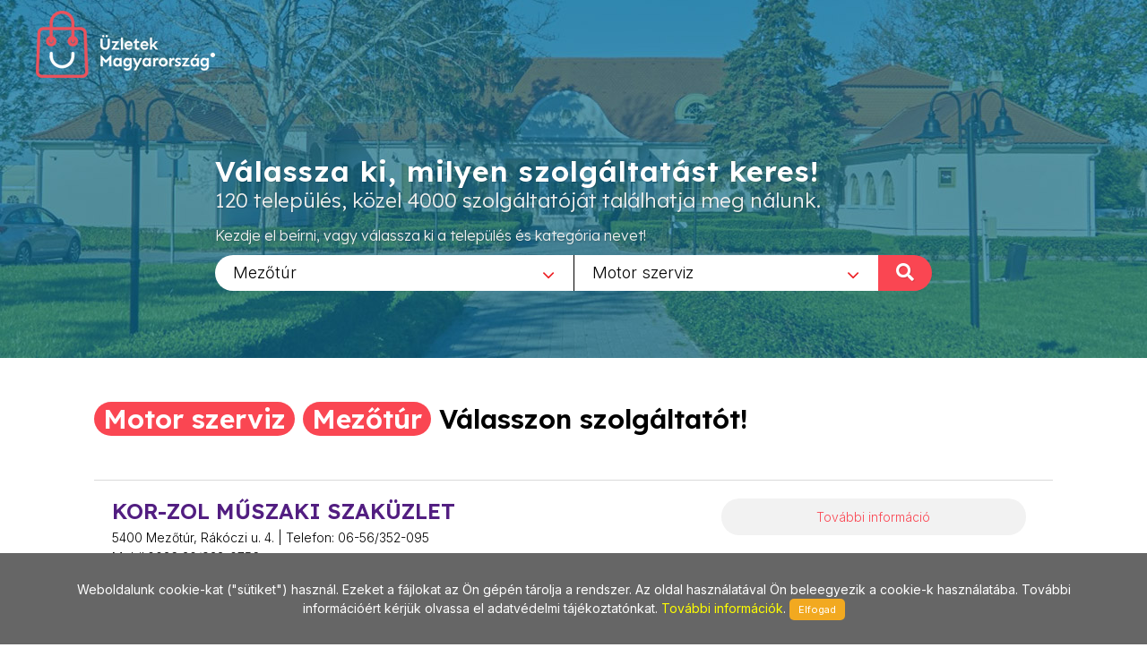

--- FILE ---
content_type: text/css
request_url: https://www.uzletekmezotur.hu/_canvas/assets/css/responsive.css
body_size: 7402
content:
@media(max-width:1199.98px) {
    canvas {
        max-width: 100%;
        height: auto !important
    }

    .promo h3 {
        font-size: 20px
    }

    .promo>.container>span,
    .promo>span {
        font-size: 15px
    }

    .promo-uppercase h3 {
        font-size: 19px
    }

    .promo-uppercase>.container>span,
    .promo-uppercase>span {
        font-size: 14px
    }
}

@media(min-width:992px) and (max-width:1199.98px) {
    #wrapper {
        width: 1000px
    }

    #header.transparent-header.floating-header .container {
        width: 1030px;
        padding: 0 30px
    }

    #header.transparent-header.floating-header.sticky-header .container {
        width: 970px;
        padding: 0 15px
    }

    #primary-menu.sub-title ul>li>a {
        padding-left: 15px;
        padding-right: 15px
    }

    #primary-menu ul li.mega-menu .mega-menu-content,
    .floating-header.sticky-header #primary-menu ul li.mega-menu .mega-menu-content {
        width: 940px
    }

    .floating-header #primary-menu ul li.mega-menu .mega-menu-content {
        width: 1030px
    }

    .team.team-list .team-image {
        width: 200px
    }

    .testi-image,
    .testi-image a,
    .testi-image i,
    .testi-image img {
        display: block;
        width: 36px;
        height: 36px
    }

    .testi-image i {
        line-height: 36px;
        font-size: 20px
    }

    .bothsidebar .portfolio-item {
        width: 50%
    }

    .bothsidebar .portfolio.portfolio-3 {
        margin: 0 -20px -20px 0
    }

    .bothsidebar .portfolio-3 .portfolio-item {
        padding: 0 20px 20px 0
    }

    .bothsidebar .portfolio-shuffle,
    .postcontent .portfolio-1 .iconlist {
        display: none
    }

    .postcontent .small-thumbs .entry-image {
        width: 200px
    }

    .bothsidebar .small-thumbs .entry-image {
        width: 120px
    }

    .post-timeline .entry {
        width: 400px !important
    }

    .post-timeline .entry.entry-date-section {
        width: 100% !important
    }

    .mpost .entry-image,
    .mpost .entry-image a,
    .mpost .entry-image i,
    .mpost .entry-image img {
        width: 120px;
        height: 90px
    }

    .mpost .entry-image a i {
        line-height: 90px
    }

    .col_one_third .landing-wide-form .heading-block h2 {
        font-size: 32px
    }

    .col_one_third .landing-wide-form .heading-block span {
        font-size: 17px
    }

    .col_one_third .landing-wide-form {
        padding: 36px 30px
    }

    .bothsidebar .product-1 .product-image {
        width: 200px;
        height: 267px
    }

    .product-title h3 {
        font-size: 18px
    }

    .landing-video {
        width: 465px;
        height: 262px;
        margin: 19px 0 0 75px
    }

    .panel .portfolio-meta li {
        padding-left: 22px
    }

    .panel .portfolio-meta li span {
        display: block;
        margin-left: -21px
    }

    .portfolio-single-image-full .swiper-container,
    .portfolio-single-image-full.portfolio-single-thumbs {
        height: 400px
    }

    .bnews-slider {
        width: 817px
    }

    .landing-form-overlay {
        bottom: -142px
    }
}

@media(max-width:991.98px) {
    #wrapper {
        width: 100%;
        margin: 0;
        box-shadow: none
    }

    #header.full-header .container,
    .container-fullwidth {
        padding: 0 15px !important;
        margin: 0 auto;
        width: 750px !important
    }

    .container.vertical-middle {
        width: 100% !important
    }

    .vertical-middle+.video-wrap {
        position: absolute;
        width: 100%;
        height: 100%;
        top: 0;
        left: 0
    }

    .postcontent,
    .postcontent.bothsidebar,
    .sidebar {
        width: 100%;
        margin-right: 0;
        float: none !important;
        margin-bottom: 40px !important;
        padding-bottom: 40px;
        border-bottom: 1px solid #eee
    }

    .sidebar.col_last {
        float: none;
        margin-bottom: 0 !important;
        padding-bottom: 0;
        border-bottom: 0
    }

    #header,
    #header-wrap,
    #header.sticky-style-2,
    #header.sticky-style-2 #header-wrap,
    #header.sticky-style-3,
    #header.sticky-style-3 #header-wrap {
        height: auto !important
    }

    #header.sticky-style-2 #header-wrap,
    #header.sticky-style-3 #header-wrap {
        min-height: 60px
    }

    #header.sticky-header #header-wrap {
        position: relative
    }

    #header.semi-transparent,
    #header.transparent-header {
        background: #fff;
        border-bottom: 1px solid #f5f5f5;
        z-index: auto
    }

    #header.dark.semi-transparent,
    #header.dark.transparent-header {
        background-color: #333;
        border-bottom: 1px solid rgba(0, 0, 0, .1)
    }

    #header.transparent-header.floating-header {
        margin-top: 0
    }

    #header.transparent-header.floating-header .container {
        width: 750px;
        padding: 0 15px;
        border-radius: 0
    }

    #header.transparent-header+#google-map,
    #header.transparent-header+#page-title.page-title-parallax,
    #header.transparent-header+#slider,
    #header.transparent-header.floating-header+#slider,
    #slider+#header.transparent-header {
        top: 0;
        margin-bottom: 0
    }

    .slider-parallax .slider-parallax-inner {
        position: relative
    }

    #header.transparent-header+#page-title.page-title-parallax .container {
        padding-top: 0
    }

    body:not(.primary-menu-open) #header.dark.transparent-header-responsive,
    body:not(.primary-menu-open) #header.transparent-header-responsive {
        background-color: transparent;
        border: none
    }

    body:not(.primary-menu-open) #header.semi-transparent.transparent-header-responsive {
        background-color: rgba(255, 255, 255, .8);
        z-index: 1
    }

    body:not(.primary-menu-open) #header.transparent-header-responsive+#google-map,
    body:not(.primary-menu-open) #header.transparent-header-responsive+#page-title.page-title-parallax,
    body:not(.primary-menu-open) #header.transparent-header-responsive+#slider,
    body:not(.primary-menu-open) #header.transparent-header-responsive.floating-header+#slider,
    body:not(.primary-menu-open) #slider+#header.transparent-header-responsive {
        top: -101px;
        margin-bottom: -101px
    }

    #header-trigger,
    .header-extras,
    .top-advert {
        display: none
    }

    #logo {
        display: block;
        height: 100px;
        float: none;
        margin: 0 auto !important;
        max-width: none;
        text-align: center;
        border: 0 !important;
        padding: 0 !important
    }

    #logo a.standard-logo {
        display: inline-block
    }

    #primary-menu {
        display: block;
        float: none
    }

    #primary-menu-trigger {
        opacity: 1;
        pointer-events: auto;
        top: 25px;
        margin-top: 0;
        left: 0;
        z-index: 1
    }

    #primary-menu .container #primary-menu-trigger {
        top: 5px;
        left: 0
    }

    #primary-menu>div>ul,
    #primary-menu>ul {
        display: none;
        float: none !important;
        border: 0 !important;
        padding: 0 !important;
        margin: 0 !important;
        -webkit-transition: none;
        -o-transition: none;
        transition: none
    }

    #primary-menu>div>ul {
        padding-top: 60px !important
    }

    body:not(.top-search-open) #primary-menu-trigger {
        opacity: 1;
        -webkit-transition: opacity .2s .2s ease, top .4s ease;
        -o-transition: opacity .2s .2s ease, top .4s ease;
        transition: opacity .2s .2s ease, top .4s ease
    }

    body.top-search-open #primary-menu-trigger {
        opacity: 0
    }

    body.side-push-panel #side-panel-trigger-close a {
        display: block;
        position: absolute;
        z-index: 12;
        top: 0;
        left: auto;
        right: 0;
        width: 40px;
        height: 40px;
        font-size: 18px;
        line-height: 40px;
        color: #444;
        text-align: center;
        background-color: rgba(0, 0, 0, .1);
        border-radius: 0 0 0 2px
    }

    #primary-menu.style-5>ul {
        padding-right: 0;
        margin-right: 0;
        border-right: 0
    }

    #primary-menu ul li {
        float: none;
        margin: 0 !important;
        text-align: left !important;
        border-top: 1px solid #eee
    }

    #header.split-menu #primary-menu:not(.mobile-menu-off-canvas)>ul:not(:first-child)>li:first-child {
        border-top: 1px solid #eee
    }

    #primary-menu ul li:first-child {
        border-top: 0
    }

    #primary-menu ul>li>a,
    #primary-menu.style-2>div>ul>li>a {
        padding: 14px 5px !important;
        border: none !important;
        margin: 0 !important
    }

    #primary-menu.style-5>ul>li>a>div {
        line-height: 22px
    }

    #primary-menu.style-5>ul>li>a>div i {
        display: inline-block;
        margin: 0 6px 0 0;
        top: -1px;
        width: 16px;
        font-size: 14px;
        line-height: inherit
    }

    #primary-menu.style-6>ul>li.current>a:after,
    #primary-menu.style-6>ul>li>a:after {
        display: none
    }

    #primary-menu.sub-title.style-2>div>ul>li,
    #primary-menu.sub-title>ul>li {
        background: 0 0 !important;
        margin-left: 0
    }

    #primary-menu.sub-title>div>ul>li>a,
    #primary-menu.sub-title>ul>li>a {
        line-height: 22px;
        font-size: 13px;
        border-top: none
    }

    #primary-menu.sub-title ul li>a span {
        display: none !important
    }

    #primary-menu.style-3 ul li.current>a,
    #primary-menu.style-3 ul li:hover>a,
    #primary-menu.sub-title div ul>li.current>a,
    #primary-menu.sub-title div ul>li:hover>a,
    #primary-menu.sub-title ul li.current>a,
    #primary-menu.sub-title ul li:hover>a {
        background-color: transparent !important;
        color: #444;
        text-shadow: none
    }

    #primary-menu ul:not(.windows-mobile-menu) li>a i.icon-angle-down:last-child {
        display: none
    }

    #primary-menu>.container>ul>li.sub-menu>a,
    #primary-menu>ul>li.sub-menu>a {
        background-image: url(../images/icons/submenu.png);
        background-position: right center;
        background-repeat: no-repeat
    }

    #primary-menu ul li.mega-menu {
        position: relative
    }

    #primary-menu ul li .mega-menu-content,
    #primary-menu ul ul:not(.mega-menu-column) {
        position: relative;
        width: auto;
        max-width: none;
        background: 0 0 !important;
        box-shadow: none;
        border: 0;
        border-top: 1px solid #eee;
        z-index: 1;
        top: 0;
        padding-left: 15px
    }

    #primary-menu ul li .mega-menu-content {
        padding-left: 0;
        display: none
    }

    #primary-menu.on-click ul li .mega-menu-content.d-block {
        display: block !important
    }

    #primary-menu ul ul:not(.mega-menu-column) ul {
        top: 0 !important;
        left: 0
    }

    #primary-menu ul li .mega-menu-content.menu-pos-invert,
    #primary-menu ul ul.menu-pos-invert:not(.mega-menu-column) {
        left: 0;
        right: 0
    }

    #primary-menu ul ul:not(.mega-menu-column) ul.menu-pos-invert {
        right: 0
    }

    #primary-menu ul ul li {
        float: none;
        margin: 0;
        border-top: 1px solid #eee
    }

    #primary-menu ul ul li>a {
        padding: 11px 5px !important;
        font-size: 13px;
        text-transform: none;
        font-weight: 400
    }

    #primary-menu ul ul li:hover>a {
        background-color: transparent !important;
        font-weight: 700;
        padding-left: 5px;
        color: #1abc9c
    }

    #primary-menu ul li .mega-menu-content,
    #primary-menu ul li.mega-menu .mega-menu-content,
    #primary-menu ul li.mega-menu-small .mega-menu-content,
    .floating-header #primary-menu ul li.mega-menu .mega-menu-content,
    .floating-header.sticky-header #primary-menu ul li.mega-menu .mega-menu-content {
        width: auto;
        margin: 0;
        top: 0
    }

    #header.full-header #primary-menu ul li.mega-menu .mega-menu-content,
    .container-fullwidth #primary-menu ul li.mega-menu .mega-menu-content {
        width: auto !important;
        margin: 0 !important
    }

    #primary-menu ul li.mega-menu .mega-menu-content.style-2 {
        padding: 0
    }

    #primary-menu ul li .mega-menu-content ul {
        display: block !important;
        position: relative;
        opacity: 1 !important;
        top: 0;
        left: 0;
        min-width: inherit
    }

    #primary-menu ul li .mega-menu-content ul ul {
        border-top: 1px solid #eee
    }

    #primary-menu ul li .mega-menu-content ul.mega-menu-column {
        float: none;
        width: auto !important;
        -ms-flex: 0 0 100% !important;
        flex: 0 0 100% !important;
        max-width: 100% !important;
        margin: 0;
        border-left: 0 !important;
        padding-left: 15px;
        border-top: 1px solid #eee
    }

    #primary-menu ul li .mega-menu-content ul.mega-menu-column:first-child {
        border: 0
    }

    #primary-menu ul li .mega-menu-content ul {
        width: 100% !important
    }

    #primary-menu ul li .mega-menu-content.style-2 ul.mega-menu-column {
        padding: 0 0 0 15px
    }

    #primary-menu ul li .mega-menu-content.style-2 ul.mega-menu-column>li.mega-menu-title {
        margin: 0
    }

    #primary-menu ul li .mega-menu-content.style-2 ul.mega-menu-column>li.mega-menu-title>a {
        font-size: 13px;
        font-weight: 700;
        text-transform: none !important;
        padding: 11px 5px !important;
        line-height: 22px !important;
        color: #444 !important
    }

    #primary-menu ul li .mega-menu-content.style-2 ul.mega-menu-column>li.mega-menu-title:hover>a {
        background-color: transparent;
        color: #1abc9c !important
    }

    #primary-menu ul li .mega-menu-content.style-2 ul.mega-menu-column>li.mega-menu-title>a:hover {
        color: #1abc9c !important
    }

    #primary-menu ul li .mega-menu-content.style-2 li {
        border-top: 1px solid #eee
    }

    #primary-menu ul li .mega-menu-content.style-2 li:first-child {
        border-top: 0
    }

    #primary-menu ul li .mega-menu-content.style-2 ul>li>a:hover {
        padding-left: 5px
    }

    .mega-menu-column .widget {
        padding: 30px 0;
        margin: 0 !important
    }

    #top-search {
        margin: 0 !important
    }

    #side-panel-trigger,
    #top-account,
    #top-cart,
    #top-search a {
        position: absolute;
        top: 0;
        left: auto;
        right: 15px;
        margin: 40px 0;
        -webkit-transition: margin .4s ease;
        -o-transition: margin .4s ease;
        transition: margin .4s ease
    }

    #primary-menu>div>#side-panel-trigger,
    #primary-menu>div>#top-cart,
    #primary-menu>div>#top-search a {
        margin: 20px 0 !important
    }

    #primary-menu ul.windows-mobile-menu li.sub-menu {
        position: relative
    }

    #primary-menu ul.windows-mobile-menu li.sub-menu a {
        background-image: none !important
    }

    #primary-menu ul.windows-mobile-menu li.sub-menu a.wn-submenu-trigger {
        position: absolute;
        cursor: pointer;
        width: 32px;
        height: 50px;
        line-height: 51px;
        top: 0;
        right: 0;
        z-index: 1;
        padding: 0 !important;
        text-align: center !important
    }

    #primary-menu ul.windows-mobile-menu .mega-menu-content a.wn-submenu-trigger {
        display: none
    }

    #primary-menu ul.windows-mobile-menu li.sub-menu a.wn-submenu-trigger i {
        margin: 0 !important
    }

    #primary-menu ul.windows-mobile-menu ul li.sub-menu a.wn-submenu-trigger {
        text-align: center !important;
        height: 45px;
        line-height: 45px
    }

    #primary-menu ul.windows-mobile-menu ul li.sub-menu a.wn-submenu-trigger i {
        display: inline-block;
        line-height: 45px
    }

    #header.sticky-style-3 #top-cart .top-cart-content {
        top: 40px
    }

    #top-search a {
        right: 43px
    }

    #top-search form {
        height: 100px !important
    }

    #primary-menu>div>#top-search form {
        height: 60px !important
    }

    #top-search form input {
        font-size: 24px
    }

    #side-panel-trigger {
        right: 71px
    }

    #top-account {
        margin: 33px 0 32px;
        right: 75px
    }

    #top-account a.btn span {
        display: none
    }

    body:not(.sticky-responsive-pagemenu) #page-menu #page-menu-wrap {
        position: relative !important;
        top: 0 !important
    }

    #page-submenu-trigger {
        opacity: 1;
        pointer-events: auto;
        color: #fff
    }

    #page-menu.pagemenu-active #page-submenu-trigger {
        background-color: rgba(0, 0, 0, .2)
    }

    #page-menu nav {
        display: none;
        position: absolute;
        float: none;
        width: 200px;
        top: 43px;
        left: auto;
        right: 15px;
        height: auto;
        background-color: #1abc9c;
        z-index: 11
    }

    #page-menu.pagemenu-active nav {
        display: block
    }

    #page-menu nav ul {
        height: auto;
        background-color: rgba(0, 0, 0, .2)
    }

    #page-menu nav li {
        float: none
    }

    #page-menu nav li a {
        height: 40px;
        line-height: 40px;
        margin: 0;
        padding: 0 15px;
        border-radius: 0
    }

    #page-menu ul ul {
        position: relative;
        width: auto;
        top: 0;
        background-color: transparent
    }

    #page-menu ul ul a {
        padding-left: 25px
    }

    .sticky-responsive-menu #header {
        min-height: 100px;
        -webkit-transition: min-height .4s ease;
        -o-transition: min-height .4s ease;
        transition: min-height .4s ease
    }

    .sticky-responsive-menu #header-wrap {
        -webkit-transform: translate3d(0, 0, 0);
        transform: translate3d(0, 0, 0)
    }

    .sticky-responsive-menu #header.sticky-style-2,
    .sticky-responsive-menu #header.sticky-style-3 {
        min-height: 160px
    }

    .sticky-responsive-menu.device-touch #header,
    .sticky-responsive-menu.device-touch #header-wrap,
    .sticky-responsive-menu.device-touch #logo,
    .sticky-responsive-menu.device-touch #logo img,
    .sticky-responsive-menu.device-touch #primary-menu-trigger,
    .sticky-responsive-menu.device-touch #side-panel-trigger,
    .sticky-responsive-menu.device-touch #top-account,
    .sticky-responsive-menu.device-touch #top-cart,
    .sticky-responsive-menu.device-touch #top-search a {
        -webkit-transition: none !important;
        -o-transition: none !important;
        transition: none !important
    }

    #header.responsive-sticky-header:not(.sticky-style-2):not(.sticky-style-3):not(.static-sticky) {
        min-height: 60px
    }

    .responsive-sticky-header #header-wrap {
        z-index: 199;
        position: fixed;
        top: 0;
        left: 0;
        width: 100%;
        background-color: #fff;
        border-bottom: 1px solid #eee;
        -webkit-backface-visibility: hidden
    }

    .responsive-sticky-header:not(.static-sticky) #logo,
    .responsive-sticky-header:not(.static-sticky) #logo img {
        height: 60px
    }

    .responsive-sticky-header:not(.static-sticky) #primary-menu-trigger {
        top: 5px
    }

    .responsive-sticky-header #primary-menu>.container>ul,
    .responsive-sticky-header #primary-menu>ul {
        max-height: 300px;
        overflow-y: scroll
    }

    .responsive-sticky-header #primary-menu>.container>ul,
    .responsive-sticky-header #primary-menu>ul {
        margin-bottom: 20px !important
    }

    .responsive-sticky-header:not(.static-sticky) #side-panel-trigger,
    .responsive-sticky-header:not(.static-sticky) #top-cart,
    .responsive-sticky-header:not(.static-sticky) #top-search a {
        margin: 20px 0
    }

    .responsive-sticky-header:not(.static-sticky) #top-search form {
        height: 60px !important
    }

    .responsive-sticky-header:not(.static-sticky) #top-cart .top-cart-content {
        top: 40px
    }

    .responsive-sticky-header:not(.static-sticky)~#page-menu.sticky-page-menu #page-menu-wrap {
        top: 60px
    }

    body:not(.sticky-responsive-menu) #primary-menu.mobile-menu-off-canvas>div>ul,
    body:not(.sticky-responsive-menu) #primary-menu.mobile-menu-off-canvas>ul {
        position: fixed;
        display: block;
        z-index: 499;
        width: 280px;
        height: 100%;
        height: calc(100vh);
        max-height: none !important;
        margin: 0 !important;
        left: 0 !important;
        top: 0 !important;
        padding: 35px 25px 60px !important;
        background-color: #fff;
        border-right: 1px solid #eee !important;
        overflow-y: scroll;
        -webkit-overflow-scrolling: touch;
        -webkit-transform: translate3d(-280px, 0, 0);
        -o-transform: translate3d(-280px, 0, 0);
        transform: translate3d(-280px, 0, 0);
        -webkit-backface-visibility: hidden;
        transform-style: preserve-3d
    }

    body:not(.sticky-responsive-menu) #primary-menu.mobile-menu-off-canvas.from-right>div>ul,
    body:not(.sticky-responsive-menu) #primary-menu.mobile-menu-off-canvas.from-right>ul {
        left: auto !important;
        right: 0;
        border-right: 0 !important;
        border-left: 1px solid #eee !important;
        -webkit-transform: translate3d(280px, 0, 0);
        -o-transform: translate3d(280px, 0, 0);
        transform: translate3d(280px, 0, 0)
    }

    body:not(.sticky-responsive-menu) #primary-menu.mobile-menu-off-canvas>div>ul,
    body:not(.sticky-responsive-menu) #primary-menu.mobile-menu-off-canvas>ul {
        -webkit-transition: -webkit-transform .3s ease-in-out, opacity .2s ease !important;
        -o-transition: -o-transform .3s ease-in-out, opacity .2s ease !important;
        transition: transform .3s ease-in-out, opacity .2s ease !important
    }

    body:not(.sticky-responsive-menu) #primary-menu.mobile-menu-off-canvas>div>ul.d-block,
    body:not(.sticky-responsive-menu) #primary-menu.mobile-menu-off-canvas>ul.d-block {
        -webkit-transform: translate3d(0, 0, 0);
        -o-transform: translate3d(0, 0, 0);
        transform: translate3d(0, 0, 0)
    }

    .portfolio .portfolio-item {
        width: 33.33333333%
    }

    .portfolio-2 .portfolio-item {
        width: 50%
    }

    .portfolio-1 .portfolio-item {
        width: 100%
    }

    .portfolio-1 .portfolio-item .portfolio-image {
        float: none !important;
        margin: 0 !important;
        margin-bottom: 20px !important
    }

    .portfolio-1 .portfolio-item .portfolio-image,
    .portfolio-1 .portfolio-item .portfolio-image a,
    .portfolio-1 .portfolio-item .portfolio-image img,
    .portfolio-1.portfolio-fullwidth .portfolio-item .portfolio-image,
    .portfolio-1.portfolio-fullwidth .portfolio-item .portfolio-image a,
    .portfolio-1.portfolio-fullwidth .portfolio-item .portfolio-image img {
        width: 100%;
        height: auto
    }

    .portfolio-1 .portfolio-desc {
        width: 100% !important;
        padding: 0 !important
    }

    .portfolio-1.portfolio-fullwidth {
        margin: 0 0 -60px
    }

    .portfolio-1.portfolio-fullwidth .portfolio-item {
        margin-bottom: 60px;
        padding-bottom: 0;
        border-bottom: 0;
        overflow: hidden
    }

    .portfolio-1.portfolio-fullwidth .portfolio-item .portfolio-image {
        float: none;
        margin: 0 0 20px !important
    }

    .portfolio-1.portfolio-fullwidth .portfolio-item .portfolio-image img {
        -webkit-transition: none;
        -o-transition: none;
        transition: none
    }

    .portfolio-1.portfolio-fullwidth .portfolio-item.alt:hover .portfolio-image img,
    .portfolio-1.portfolio-fullwidth .portfolio-item:hover .portfolio-image img {
        -webkit-transform: translateX(0) !important;
        -moz-transform: translateX(0) !important;
        -ms-transform: translateX(0) !important;
        -o-transform: translateX(0) !important;
        transform: translateX(0) !important
    }

    .portfolio-1.portfolio-fullwidth .alt .portfolio-desc,
    .portfolio-1.portfolio-fullwidth .portfolio-desc {
        position: relative;
        height: auto;
        background-color: transparent;
        left: 0 !important;
        right: 0 !important;
        -webkit-transition: none;
        -o-transition: none;
        transition: none
    }

    .portfolio-1.portfolio-fullwidth .portfolio-overlay a {
        left: 50% !important
    }

    .portfolio-1.portfolio-fullwidth .alt .portfolio-overlay a {
        left: auto;
        right: 50% !important
    }

    .device-touch .portfolio-parallax .portfolio-item .portfolio-desc,
    .device-touch .portfolio-parallax .portfolio-overlay {
        opacity: 1
    }

    .portfolio-ajax-modal,
    .shop-quick-view-ajax {
        width: 90% !important
    }

    .ievent .entry-title h2,
    .small-thumbs .entry-title h2 {
        font-size: 18px
    }

    .entry-meta li {
        font-size: 12px;
        margin: 0 10px 10px 0
    }

    .post-grid {
        margin-right: -20px
    }

    .post-grid .entry {
        width: 33.33333333%;
        padding-right: 20px
    }

    .post-grid.grid-2,
    .post-grid.grid-3 {
        margin-right: -30px
    }

    .post-grid.grid-2 .entry,
    .post-grid.grid-3 .entry {
        width: 50%;
        padding-right: 30px
    }

    .post-masonry-full .entry {
        width: 33.3% !important
    }

    .post-masonry-full.grid-3 .entry {
        width: 50% !important
    }

    .post-timeline .entry {
        width: 290px !important
    }

    .post-timeline .entry.entry-date-section {
        width: 100% !important
    }

    .product {
        width: 33.33333333%
    }

    .product:not(.product-2):not(.product-3) .product-title h3 {
        font-size: 18px
    }

    .pricing [class^=col-md-] .pricing-box.best-price {
        margin-top: 0
    }

    .pricing.pricing-5 .pricing-box.best-price {
        margin-top: 20px
    }

    .device-md .pricing.pricing-5 .best-price .pricing-title h3,
    .device-md .pricing.pricing-5 .pricing-title h3 {
        font-size: 14px
    }

    .device-md .pricing.pricing-5 .pricing-title span {
        font-size: 12px
    }

    .device-md .pricing.pricing-5 .pricing-price {
        font-size: 48px
    }

    .device-md .pricing.pricing-5 .pricing-price span {
        font-size: 20px
    }

    .device-md .pricing.pricing-5 .pricing-price span.price-tenure {
        font-size: 12px
    }

    .device-md .pricing.pricing-5 .pricing-box.best-price .pricing-title {
        padding: 15px 0
    }

    .pricing-box.pricing-extended .pricing-action-area,
    .pricing-box.pricing-extended .pricing-desc {
        position: relative;
        float: none;
        width: auto;
        padding: 25px
    }

    .pricing-box.pricing-extended .pricing-action-area {
        height: auto;
        border-left: 0;
        border-top: 1px solid rgba(0, 0, 0, .05);
        border-radius: 0 0 3px 3px
    }

    .testimonials-grid.grid-3 li {
        width: 50%
    }

    .section>.testimonial {
        padding: 0 40px !important;
        max-width: none
    }

    .promo:not(.promo-full) {
        padding: 30px 20px !important
    }

    .promo.promo-dark h3 {
        line-height: 1.6
    }

    .promo a.button {
        position: relative !important;
        top: 0 !important;
        margin: 20px 0 0 !important;
        left: 0 !important;
        right: 0
    }

    #contact-form-overlay-mini {
        float: none;
        width: auto;
        max-width: 380px;
        margin: 0 auto
    }

    .button.button-full {
        font-size: 22px
    }

    .button.button-full i {
        top: 3px !important
    }

    .bnews-title {
        float: none;
        display: inline-block
    }

    .bnews-slider {
        float: none;
        margin: 10px 0 0;
        width: 100%
    }

    .wedding-head {
        font-size: 60px
    }

    .wedding-head .first-name span,
    .wedding-head .last-name span {
        font-size: 40px
    }

    .wedding-head .and {
        font-size: 144px
    }

    .error404 {
        font-size: 180px
    }

    .landing-form-overlay {
        position: absolute;
        width: 100%;
        max-width: 400px;
        right: auto;
        left: 50%;
        margin-left: -200px;
        bottom: 0
    }
}

@media(min-width:768px) and (max-width:991.98px) {

    .swiper_wrapper:not(.full-screen):not(.canvas-slider-grid),
    .swiper_wrapper:not(.full-screen):not(.canvas-slider-grid) .swiper-slide {
        height: 400px !important
    }

    .sidebar-widgets-wrap {
        position: relative;
        margin: 0 -20px -40px
    }

    .sidebar-widgets-wrap .widget {
        display: inline-block;
        vertical-align: top;
        float: none;
        width: 49.6%;
        margin: 0 0 40px;
        padding-top: 0;
        padding-left: 20px;
        padding-right: 20px;
        border-top: 0
    }

    .landing-video {
        width: 352px;
        height: 199px;
        margin: 14px 0 0 60px
    }
}

@media(max-width:767.98px) {
    body {
        padding: 0 !important
    }

    #wrapper {
        width: 100% !important
    }

    .container-fullwidth {
        margin: 0 auto;
        padding: 0 15px !important
    }

    h1 {
        font-size: 28px
    }

    h2 {
        font-size: 24px
    }

    h3 {
        font-size: 20px
    }

    h4 {
        font-size: 16px
    }

    .one-page-arrow {
        display: none !important
    }

    #top-bar {
        height: auto
    }

    #top-bar .col_half {
        width: 100%;
        margin-bottom: 0 !important
    }

    .top-links,
    .top-links>ul>li {
        float: none !important
    }

    .top-links>ul {
        text-align: center
    }

    .top-links>ul>li {
        display: inline-block
    }

    .top-links>ul>li {
        margin-right: -4px
    }

    .top-links ul div.top-link-section,
    .top-links ul ul {
        text-align: left
    }

    .top-links ul div.top-link-section {
        left: auto;
        right: 0;
        padding: 20px 15px
    }

    #top-social,
    .flex-caption {
        display: none !important
    }

    .flex-control-nav li {
        opacity: 1 !important
    }

    .fslider:not(.flex-thumb-grid) .flex-control-nav.flex-control-thumbs {
        height: 60px
    }

    .fslider:not(.flex-thumb-grid) .flex-control-nav.flex-control-thumbs li,
    .fslider:not(.flex-thumb-grid) .flex-control-nav.flex-control-thumbs li img {
        display: block;
        width: 80px !important;
        height: 60px !important
    }

    .col_five_sixth,
    .col_four_fifth,
    .col_full,
    .col_half,
    .col_one_fifth,
    .col_one_fourth,
    .col_one_sixth,
    .col_one_third,
    .col_three_fifth,
    .col_three_fourth,
    .col_two_fifth,
    .col_two_third,
    .postcontent,
    .postcontent.bothsidebar,
    .sidebar {
        width: 100%;
        margin-right: 0;
        float: none;
        margin-bottom: 50px !important
    }

    .col_last {
        float: none
    }

    .sidebar.col_last {
        margin-bottom: 0 !important
    }

    form .col_five_sixth,
    form .col_four_fifth,
    form .col_full,
    form .col_half,
    form .col_one_fifth,
    form .col_one_fourth,
    form .col_one_sixth,
    form .col_one_third,
    form .col_three_fifth,
    form .col_three_fourth,
    form .col_two_fifth,
    form .col_two_third {
        margin-bottom: 25px !important
    }

    #page-title {
        padding: 20px 0 25px;
        text-align: center
    }

    #page-title h1 {
        line-height: 1.5;
        font-size: 24px
    }

    #page-title .breadcrumb {
        position: relative !important;
        top: 0 !important;
        left: 0 !important;
        right: 0 !important;
        margin: 20px 0 0 !important;
        justify-content: center
    }

    #page-title #portfolio-navigation,
    #portfolio-ajax-title #portfolio-navigation {
        position: relative;
        top: 0;
        left: 0;
        margin: 15px auto 0
    }

    #portfolio-ajax-title {
        text-align: center
    }

    .portfolio-filter {
        border: none;
        border-radius: 0;
        margin-bottom: 20px
    }

    .portfolio-filter li {
        width: 33.33%;
        margin: 0 0 20px !important
    }

    .portfolio-filter li a {
        text-align: center;
        border-left: none;
        padding: 12px 18px !important;
        border-radius: 2px !important
    }

    .portfolio-filter li a:hover {
        color: #1abc9c
    }

    .portfolio-filter li.activeFilter a {
        color: #fff;
        margin: 0
    }

    .portfolio-filter.style-2 li a,
    .portfolio-filter.style-3 li a {
        border-radius: 22px !important
    }

    .portfolio-shuffle {
        display: none
    }

    .ievent .entry-image,
    .small-thumbs .entry-image {
        float: none !important;
        width: 100% !important;
        margin: 0 0 20px !important
    }

    .entry-title h2,
    .post-grid .entry-title h2 {
        font-size: 18px !important;
        font-weight: 600
    }

    .entry-meta li {
        font-size: 11px;
        margin: 0 10px 10px 0
    }

    #posts .entry-meta li i {
        display: none
    }

    #posts .entry-meta li:last-child i,
    #posts.post-grid .entry-meta li i {
        display: inline-block
    }

    .post-grid {
        margin-right: 0 !important
    }

    .post-grid .entry,
    .post-masonry-full.grid-3 .entry {
        float: none !important;
        width: 100% !important;
        margin-right: 0 !important;
        border-right: 0 !important
    }

    .post-timeline .entry.entry-date-section {
        margin-left: 0
    }

    .postcontent .post-timeline {
        margin: 0
    }

    .post-timeline .entry-timeline,
    .timeline-border {
        display: none !important
    }

    .postcontent .post-timeline {
        padding-left: 0
    }

    .post-masonry-full .entry {
        padding: 40px !important
    }

    .product-1 .product {
        width: 100%
    }

    .product-1 .product-image {
        float: none !important;
        width: 100% !important;
        height: auto !important;
        margin: 0 0 20px !important
    }

    .product-1 .product-title h3 {
        font-size: 19px
    }

    .product-1 p {
        display: none
    }

    .pricing-box.best-price {
        margin-top: 0
    }

    .pricing.pricing-5 .pricing-box {
        float: none;
        width: 100%
    }

    .pricing-box.pricing-extended .pricing-features li {
        width: auto;
        float: none
    }

    table.cart .quantity {
        display: block
    }

    table.cart .quantity .minus,
    table.cart .quantity .plus,
    table.cart .quantity .qty {
        float: none;
        width: 100%
    }

    table.cart .quantity .qty {
        border: 0;
        border-top: 1px solid #ddd;
        border-bottom: 1px solid #ddd
    }

    .button.button-desc {
        padding: 20px 17px;
        font-size: 15px;
        max-width: 100%
    }

    .button.button-desc span {
        font-size: 11px
    }

    .process-steps li {
        float: none;
        width: auto !important;
        margin-top: 20px
    }

    .process-steps li:first-child {
        margin-top: 0
    }

    .process-steps li h5 {
        margin: 10px 0 0
    }

    .process-steps li:after,
    .process-steps li:before {
        display: none
    }

    .tabs-responsive .tab-container {
        padding: 0 !important
    }

    .tabs-responsive .tab-container:not(.accordion-border) {
        border: 0
    }

    .testimonials-grid li {
        float: none;
        width: auto !important;
        padding-left: 0;
        padding-right: 0
    }

    .team.team-list .team-image {
        float: none;
        width: 100%;
        margin-right: 0
    }

    .team.team-list .team-title {
        margin-top: 15px
    }

    .title-block {
        padding: 2px 0 3px 15px;
        border-left-width: 5px
    }

    .title-block-right {
        padding: 2px 15px 3px 0;
        border-right-width: 5px
    }

    .title-block h1+span {
        font-size: 18px
    }

    .title-block h2+span {
        font-size: 17px
    }

    .title-block h3+span {
        font-size: 15px
    }

    .title-block h4+span {
        font-size: 13px
    }

    .heading-block h1 {
        font-size: 30px
    }

    .heading-block h2 {
        font-size: 26px
    }

    .heading-block h3 {
        font-size: 22px
    }

    .heading-block h4 {
        font-size: 19px
    }

    .heading-block h1+span {
        font-size: 20px
    }

    .heading-block h2+span {
        font-size: 18px
    }

    .heading-block h3+span,
    .heading-block h4+span {
        font-size: 17px
    }

    .heading-block~p:not(.lead) {
        font-size: 15px
    }

    .emphasis-title h1,
    .emphasis-title h2 {
        font-size: 44px !important
    }

    .wedding-head {
        font-size: 48px
    }

    .wedding-head .and,
    .wedding-head .first-name,
    .wedding-head .last-name {
        display: block;
        margin: 0 0 15px;
        text-align: center
    }

    .wedding-head .first-name span,
    .wedding-head .last-name span {
        font-size: 36px
    }

    .wedding-head .and {
        font-size: 120px
    }

    .news-carousel .overlay {
        display: none
    }

    .landing-video {
        position: relative;
        top: 14px;
        width: 76%;
        height: auto;
        margin: 19px auto 0
    }

    #cookie-notification .container {
        padding-right: 15px
    }

    #cookie-notification .cookie-noti-btn {
        position: relative;
        left: 0;
        display: block;
        margin-top: 20px
    }

    #copyrights .col_half {
        text-align: center
    }

    #copyrights .col_half:last-child {
        display: none
    }

    #copyrights .footer-logo {
        margin-left: auto;
        margin-right: auto
    }
}

@media(min-width:576px) and (max-width:767.98px) {

    #header.full-header .container,
    .container-fullwidth {
        width: 540px !important
    }

    .container.vertical-middle {
        width: 100% !important
    }

    .full-screen:not(.force-full-screen) .container.vertical-middle {
        width: 540px !important
    }

    #top-search form input {
        padding-right: 60px
    }

    .swiper_wrapper:not(.force-full-screen),
    .swiper_wrapper:not(.force-full-screen):not(.canvas-slider-grid) .swiper-slide {
        height: 300px !important
    }

    .swiper_wrapper .slider-caption h2 {
        font-size: 2.25rem
    }

    .swiper_wrapper .slider-caption p {
        font-size: 1.25rem
    }

    #header.transparent-header.floating-header .container {
        width: 540px;
        padding: 0 15px
    }

    .portfolio:not(.portfolio-1) {
        margin: 0 -6px -6px 0
    }

    .portfolio:not(.portfolio-1) .portfolio-item {
        padding: 0 6px 6px 0
    }

    .portfolio:not(.portfolio-1) .portfolio-item {
        width: 50%
    }

    .portfolio:not(.portfolio-1) .portfolio-desc {
        padding: 15px 5px 10px
    }

    .portfolio:not(.portfolio-1) .portfolio-desc h3 {
        font-size: 16px
    }

    .portfolio:not(.portfolio-1) .portfolio-desc span {
        font-size: 14px
    }

    .portfolio-notitle:not(.portfolio-1) .portfolio-desc {
        height: 78px;
        padding: 15px 5px;
        bottom: -79px
    }

    .portfolio-full.portfolio-notitle:not(.portfolio-1) .portfolio-desc,
    .portfolio-nomargin.portfolio-notitle:not(.portfolio-1) .portfolio-desc {
        bottom: -78px;
        border-bottom: 0
    }

    .portfolio-notitle .iportfolio:hover .portfolio-overlay a.left-icon,
    .portfolio-notitle .iportfolio:hover .portfolio-overlay a.right-icon,
    .portfolio-notitle:not(.portfolio-1) .portfolio-item:hover .portfolio-overlay a.left-icon,
    .portfolio-notitle:not(.portfolio-1) .portfolio-item:hover .portfolio-overlay a.right-icon {
        margin-top: -55px !important
    }

    .portfolio:not(.portfolio-1) .portfolio-item:hover .portfolio-overlay .portfolio-desc~a {
        margin: 20px 0 0 !important
    }

    .portfolio:not(.portfolio-1) .portfolio-item:hover .portfolio-overlay .portfolio-desc~a.right-icon {
        margin-left: 5px !important;
        margin-right: 0 !important
    }

    .portfolio.portfolio-full,
    .portfolio.portfolio-nomargin {
        margin: 0 !important
    }

    .post-grid:not(.post-masonry) .entry-image iframe {
        height: 246px
    }

    .shop:not(.product-1) {
        margin: 0 -12px -12px 0
    }

    .shop:not(.product-1) .product {
        padding: 0 12px 12px 0;
        width: 50%
    }

    .shop:not(.product-1) .product-title h3 {
        font-size: 17px
    }

    .clients-grid.grid-4 li,
    .clients-grid.grid-6 li,
    .clients-grid:not(.grid-3):not(.grid-2) li {
        width: 33.33%
    }

    .button.button-full {
        font-size: 18px
    }

    .button.button-full i {
        top: 2px !important;
        margin-left: 3px !important
    }

    .error404,
    .error404-wrap .error404 {
        font-size: 160px
    }
}

@media(max-width:575.98px) {

    #header.full-header .container,
    .container,
    .container-fullwidth {
        width: 100% !important;
        padding-left: 40px !important;
        padding-right: 40px !important
    }

    #primary-menu-trigger {
        left: 20px
    }

    #top-cart {
        display: none
    }

    #top-search a {
        right: 40px
    }

    #top-search form input {
        padding-right: 55px
    }

    #side-panel-trigger {
        right: 68px
    }

    #top-account {
        right: 68px
    }

    #top-account a.btn {
        padding-left: 8px;
        padding-right: 8px
    }

    #top-account a.btn i:last-child {
        display: none
    }

    .swiper_wrapper:not(.force-full-screen),
    .swiper_wrapper:not(.force-full-screen):not(.canvas-slider-grid) .swiper-slide {
        height: 180px !important
    }

    .swiper_wrapper .slider-caption h2 {
        font-size: 1.75rem
    }

    .swiper_wrapper .slider-caption p {
        font-size: 1rem
    }

    #header.transparent-header.floating-header .container {
        width: 310px;
        padding: 0 15px
    }

    .portfolio-filter li {
        width: 50%
    }

    .portfolio:not(.portfolio-1) {
        margin: 0
    }

    .portfolio .portfolio-item {
        width: 100%;
        padding: 0
    }

    .post-grid:not(.post-masonry) .entry-image iframe {
        height: 157px
    }

    .mpost .entry-image {
        float: none;
        margin: 0 0 20px
    }

    .mpost .entry-image,
    .mpost .entry-image a,
    .mpost .entry-image i,
    .mpost .entry-image img {
        width: 100%;
        height: auto
    }

    .mpost .entry-image i {
        height: 150px;
        line-height: 150px
    }

    .shop:not(.product-1) {
        margin: 0 !important
    }

    .shop:not(.product-1) .product {
        margin: 0 0 20px;
        padding: 0;
        width: 100%
    }

    .shop:not(.product-1) .product-title h3 {
        font-size: 19px
    }

    .fslider:not(.flex-thumb-grid) .flex-control-nav.flex-control-thumbs {
        height: 45px
    }

    .fslider:not(.flex-thumb-grid) .flex-control-nav.flex-control-thumbs li,
    .fslider:not(.flex-thumb-grid) .flex-control-nav.flex-control-thumbs li img {
        display: block;
        width: 60px !important;
        height: 45px !important
    }

    .si-share span {
        display: none
    }

    .parallax .entry-overlay,
    .parallax .entry-overlay-meta {
        left: 50% !important;
        right: 0 !important;
        margin: 0 0 0 -140px !important;
        width: 280px !important
    }

    .parallax .entry-overlay {
        width: 288px !important
    }

    .parallax .countdown-section {
        width: 64px;
        height: 64px;
        margin: 0 8px 0 0;
        font-size: 11px;
        padding: 0;
        padding-top: 12px
    }

    .parallax .countdown-amount {
        font-size: 20px
    }

    .countdown-large .countdown-section {
        display: block;
        width: auto;
        margin: 30px 0 0;
        border: 0
    }

    .countdown-large .countdown-section:first-child {
        margin-top: 0
    }

    .testi-image,
    .testi-image a,
    .testi-image i,
    .testi-image img {
        width: 36px;
        height: 36px
    }

    .testi-image i {
        line-height: 36px;
        font-size: 20px
    }

    .clients-grid.grid-4 li,
    .clients-grid.grid-6 li,
    .clients-grid:not(.grid-3):not(.grid-2) li {
        width: 50%
    }

    .button.button-full {
        font-size: 16px
    }

    .button.button-full i {
        top: 2px !important;
        margin-left: 3px !important
    }

    .emphasis-title h1,
    .emphasis-title h2 {
        font-size: 40px !important
    }

    .error404,
    .error404-wrap .error404 {
        font-size: 120px
    }

    .landing-form-overlay {
        margin-left: -155px
    }

    .button.button-desc {
        padding: 20px 17px;
        font-size: 15px;
        max-width: 100%
    }

    .button.button-desc span {
        font-size: 11px
    }
}

@media only screen and (-webkit-min-device-pixel-ratio:2),
only screen and (min--moz-device-pixel-ratio:2),
only screen and (-o-min-device-pixel-ratio:2/1),
only screen and (min-device-pixel-ratio:2),
only screen and (min-resolution:192dpi),
only screen and (min-resolution:2dppx) {

    #header.split-menu #logo a.standard-logo,
    #logo a.standard-logo {
        display: none
    }

    #logo a.retina-logo {
        display: block
    }

    #header.split-menu #logo a.retina-logo {
        display: inline-block
    }

    .form-process,
    .owl-carousel.owl-loading,
    .preloader,
    .preloader2 {
        background-image: url(../images/preloader@2x.gif);
        background-size: 24px 24px
    }

    .dark .form-process,
    .dark .owl-carousel.owl-loading,
    .dark .preloader,
    .dark .preloader2 {
        background-image: url(../images/preloader-dark@2x.gif)
    }

    .widget_recent_comments li {
        background-image: url(../images/icons/widget-comment@2x.png);
        background-size: 15px 26px
    }

    .widget_archive li a,
    .widget_categories li a,
    .widget_links li a,
    .widget_meta li a,
    .widget_nav_menu li a,
    .widget_pages li a,
    .widget_recent_comments li a,
    .widget_recent_entries li a,
    .widget_rss li a {
        background-image: url(../images/icons/widget-link@2x.png);
        background-size: 4px 20px
    }

    .dark .widget_recent_comments li {
        background-image: url(../images/icons/widget-comment-dark@2x.png)
    }

    .dark .widget_archive li a,
    .dark .widget_categories li a,
    .dark .widget_links li a,
    .dark .widget_meta li a,
    .dark .widget_nav_menu li a,
    .dark .widget_pages li a,
    .dark .widget_recent_comments li a,
    .dark .widget_recent_entries li a,
    .dark .widget_rss li a {
        background-image: url(../images/icons/widget-link-dark@2x.png)
    }
}

@media only screen and (-webkit-min-device-pixel-ratio:2) and (max-width:991.98px),
only screen and (min--moz-device-pixel-ratio:2) and (max-width:991.98px),
only screen and (-o-min-device-pixel-ratio:2/1) and (max-width:991.98px),
only screen and (min-device-pixel-ratio:2) and (max-width:991.98px),
only screen and (min-resolution:192dpi) and (max-width:991.98px),
only screen and (min-resolution:2dppx) and (max-width:991.98px) {
    #logo a.standard-logo {
        display: none
    }

    #logo a.retina-logo {
        display: inline-block
    }
}

.scw-switcher-wrap,
.scw-trigger-icon {
    position: fixed;
    left: auto;
    background-color: #fff
}

.scw-trigger-icon {
    width: 44px;
    height: 44px;
    top: 121px;
    right: 26px;
    border: 0;
    padding: 0;
    text-align: center;
    z-index: 5;
    cursor: pointer
}

.scw-trigger-icon i {
    font-size: 18px
}

.scw-switcher-wrap.scw-switcher-open i:nth-of-type(1),
.scw-switcher-wrap:not(.scw-switcher-open) i:nth-of-type(2) {
    display: none
}

.scw-switcher-wrap {
    top: 120px;
    right: 25px;
    padding: 23px;
    width: 0;
    height: 0;
    border: 1px solid rgba(0, 0, 0, .09);
    border-radius: 3px;
    box-shadow: 0 13px 42px 11px rgba(0, 0, 0, .05);
    z-index: 9999;
    overflow: hidden;
    -webkit-transition: all .45s ease;
    -o-transition: all .45s ease;
    transition: all .45s ease
}

.scw-switcher-wrap.scw-switcher-open {
    width: 300px;
    height: 70%;
    padding: 35px 25px;
    overflow-y: scroll
}

.scw-switcher-wrap .widget {
    margin: 0
}

.scw-switcher-wrap .line,
.scw-switcher-wrap .widget {
    opacity: 0;
    -webkit-transition: opacity 0s ease;
    -o-transition: opacity 0s ease;
    transition: opacity 0s ease
}

.scw-switcher-wrap.scw-switcher-open .line,
.scw-switcher-wrap.scw-switcher-open .widget {
    opacity: 1;
    -webkit-transition: opacity .3s .4s ease;
    -o-transition: opacity .3s .4s ease;
    transition: opacity .3s .4s ease
}

.scw-switcher-wrap .widget h4 {
    font-size: 14px;
    letter-spacing: 1px;
    margin-bottom: 15px
}

.scw-switcher-wrap .btn-container {
    margin: 0 -5px -5px 0
}

.scw-switcher-wrap .btn {
    margin: 0 5px 5px 0
}

.scw-switcher-wrap .row {
    margin: 0 -3px
}

.scw-switcher-wrap .col-6 {
    padding: 3px
}

.scw-switcher-wrap .img-thumbnail {
    border-radius: 2px
}

body.no-transition #wrapper {
    animation-duration: 0s !important
}

.disable-pagetransition {
    position: absolute;
    top: auto;
    bottom: 20px;
    left: 50%;
    margin-left: -87px;
    color: #aaa !important;
    background-color: #eee !important;
    text-shadow: none !important
}